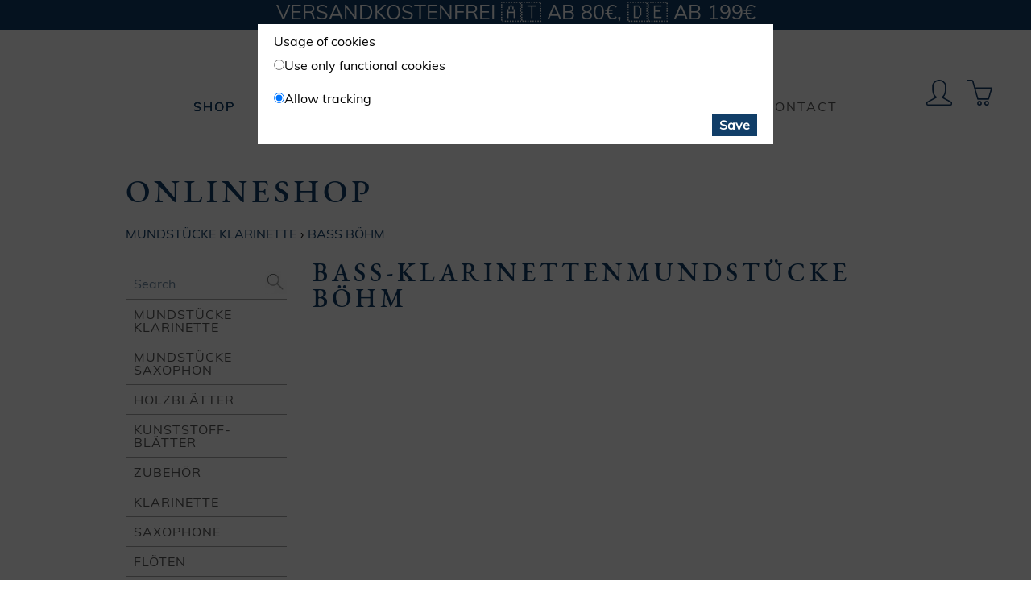

--- FILE ---
content_type: text/html; charset=utf-8
request_url: https://maxton.at/shop/mundstuecke/mundstuecke-klarinette/bass-boehm-mk
body_size: 15355
content:
<!DOCTYPE html><html lang="en"><head><title>Bass Böhm | Mundstücke Klarinette  | MAXTON</title><meta name="description" content="Bass-Klarinettenmundstücke Böhm
Mundstücke für Bass-Klarinette mit Boehm-System  

✓ Selmer, Vandoren, ESM &amp; Pomarico  

✓ Glas, Kunststoff &amp; Kautschuk  

→ Jetzt vor Ort testen!"><meta name="keywords" content="Mundstücke Klarinette,Bass Böhm"><meta name="description" content="Online-Fachhandel für Klarinetten und Saxophone. ✓ Mundstücke made in Vienna ✓ Zubehör ✓ weltweiter Versand  → Jetzt online bestellen!"><meta name="viewport" content="width=device-width"><meta name="google-site-verification" content="BGKUtwLoZB0kBzaxYmsiBnxpotsE2vVsAGf7VG5MSQM"><meta name="theme-color" content="#113E68"><link rel="shortcut icon" type="image/x-icon" href="/favicon.ico?v=2"><link rel="stylesheet" type="text/css" href="/css/index2.css"></head><body class="shop contains-news"><div id="wrapper"><div id="header"><div id="news">Versandkostenfrei 🇦🇹 ab 80€, 🇩🇪 ab 199€<!--| Werde Teil des --><!--a(href="/jobs") MAXTON Teams! -->

</div><div id="logo"><a href="/shop"><img src="/images/logo-text.svg" width="160" alt="big maxton text logo"></a></div><div id="hamburger"><img src="/images/buttons/hamburger.png" alt="hamburger menu"></div><div id="shopButtons"><a href="/mymaxton" title="MyMAXTON"><img src="/images/buttons/user.svg" width="32" alt="user login icon"></a><a href="/shop/cart" title="Cart"><img src="/images/buttons/cart.svg" width="32" alt="cart icon"></a></div><div id="navigation"><ul class="navigation justify"><li class="active"><a href="/shop">SHOP</a></li> <li><a href="/workshop">Workshop</a></li> <li><a href="/service">Services</a></li> <li><a href="/about">About</a></li> <li class="only-sm"><a href="/mymaxton">MyMAXTON</a></li> <li><a href="/contact">contact</a></li> <li class="only-sm"><a href="/press">Press &amp; Downloads</a></li> <li class="only-sm"><a href="/imprint">Impressum</a></li> </ul></div></div><div id="content"><h1>ONLINESHOP</h1><div id="shop"><div id="shop-breadcrumbs-stub">&nbsp;</div><ul id="shop-breadcrumbs"><li><a href="/shop/mundstuecke-klarinette">Mundstücke Klarinette</a></li><li><a href="/shop/mundstuecke-klarinette/bass-boehm-mk">Bass Böhm</a></li></ul><ul class="productGroups" id="shop-nav"><li class="search"><form action="/shop/search" method="get"><input type="text" name="q" placeholder="Search"/><button type="submit"><img src="/images/buttons/search.png" alt="search"/></button></form></li><li><a href="/shop/mundstuecke-klarinette">Mundstücke Klarinette</a><ul class="productGroups"><li><a href="/shop/mundstuecke-klarinette/b-wien-mk">B Wien</a><ul class="productGroups"></ul></li><li><a href="/shop/mundstuecke-klarinette/b-deutsch-mk">B Deutsch</a><ul class="productGroups"></ul></li><li><a href="/shop/mundstuecke-klarinette/b-boehm-mk">B Böhm</a><ul class="productGroups"><li><a href="/shop/mundstuecke-klarinette/b-boehm-mk/maxton-star-edition">MAXTON Star Edition</a><ul class="productGroups"></ul></li><li><a href="/shop/mundstuecke-klarinette/b-boehm-mk/maxton-french">MAXTON CLASSIC</a><ul class="productGroups"></ul></li><li><a href="/shop/mundstuecke-klarinette/b-boehm-mk/vandoren-bbk">Vandoren</a><ul class="productGroups"></ul></li><li><a href="/shop/mundstuecke-klarinette/b-boehm-mk/glasmundstuecke-bbk">Glas­mundstücke</a></li></ul></li><li><a href="/shop/mundstuecke-klarinette/maxton-jazz">MAXTON jazz</a><ul class="productGroups"></ul></li><li><a href="/shop/mundstuecke-klarinette/es-wien-deutsch-mst">Es Wien / Deutsch</a></li><li><a href="/shop/mundstuecke-klarinette/es-boehm-mk">Es Böhm</a></li><li><a href="/shop/mundstuecke-klarinette/alt-boehm-mk">Alt Böhm</a></li><li><a href="/shop/mundstuecke-klarinette/bass-deutsch">Bass Deutsch</a></li><li><a href="/shop/mundstuecke-klarinette/bass-boehm-mk">Bass Böhm</a></li></ul></li><li><a href="/shop/mundstuecke-saxophon">Mundstücke Saxophon</a><ul class="productGroups"><li><a href="/shop/mundstuecke-saxophon/sopran-ms">Sopran</a></li><li><a href="/shop/mundstuecke-saxophon/alt-ms">Alt</a></li><li><a href="/shop/mundstuecke-saxophon/tenor-ms">Tenor</a></li><li><a href="/shop/mundstuecke-saxophon/bariton-ms">Bariton</a></li></ul></li><li><a href="/shop/holzblatt">Holz­blätter</a><ul class="productGroups"><li><a href="/shop/holzblatt/holzblatt-klarinette">Holzblatt Klarinette</a><ul class="productGroups"><li><a href="/shop/holzblatt/holzblatt-klarinette/b-wien-hk">B Wien</a><ul class="productGroups"></ul></li><li><a href="/shop/holzblatt/holzblatt-klarinette/b-deutsch-hk">B Deutsch</a><ul class="productGroups"></ul></li><li><a href="/shop/holzblatt/holzblatt-klarinette/b-boehm-hk">B Böhm</a><ul class="productGroups"></ul></li><li><a href="/shop/holzblatt/holzblatt-klarinette/es-wien-deutsch-hk">Es Wien / Deutsch</a><ul class="productGroups"></ul></li><li><a href="/shop/holzblatt/holzblatt-klarinette/es-boehm-hk">Es Böhm</a><ul class="productGroups"></ul></li><li><a href="/shop/holzblatt/holzblatt-klarinette/g-piccolo-hk">As Piccolo</a><ul class="productGroups"></ul></li><li><a href="/shop/holzblatt/holzblatt-klarinette/alt-hk">Alt</a><ul class="productGroups"></ul></li><li><a href="/shop/holzblatt/holzblatt-klarinette/bassetthorn-hk">Bassett​horn</a><ul class="productGroups"></ul></li><li><a href="/shop/holzblatt/holzblatt-klarinette/bass-deutsch-hk">Bass Deutsch</a><ul class="productGroups"></ul></li><li><a href="/shop/holzblatt/holzblatt-klarinette/bass-boehm-hk">Bass Böhm</a><ul class="productGroups"></ul></li><li><a href="/shop/holzblatt/holzblatt-klarinette/kontrabass-hk">Kontrabass</a><ul class="productGroups"></ul></li></ul></li><li><a href="/shop/holzblatt/holzblatt-saxophon">Holzblatt Saxofon</a><ul class="productGroups"><li><a href="/shop/holzblatt/holzblatt-saxophon/sopranino-hs">Sopranino</a><ul class="productGroups"></ul></li><li><a href="/shop/holzblatt/holzblatt-saxophon/sopran-hs">Sopran</a><ul class="productGroups"></ul></li><li><a href="/shop/holzblatt/holzblatt-saxophon/alt-hs">Alt</a><ul class="productGroups"></ul></li><li><a href="/shop/holzblatt/holzblatt-saxophon/tenor-hs">Tenor</a><ul class="productGroups"></ul></li><li><a href="/shop/holzblatt/holzblatt-saxophon/bariton-hs">Bariton</a><ul class="productGroups"></ul></li><li><a href="/shop/holzblatt/holzblatt-saxophon/bass-hs">Bass</a><ul class="productGroups"></ul></li></ul></li></ul></li><li><a href="/shop/kunststoffblatt">Kunststoff­blätter</a><ul class="productGroups"><li><a href="/shop/kunststoffblatt/kunststoffblatt-klarinette">Kunststoff­blatt Klarinette</a><ul class="productGroups"><li><a href="/shop/kunststoffblatt/kunststoffblatt-klarinette/b-deutsch-wien-kk">B Deutsch / Wien</a><ul class="productGroups"></ul></li><li><a href="/shop/kunststoffblatt/kunststoffblatt-klarinette/b-boehm-kk">B Böhm</a><ul class="productGroups"></ul></li><li><a href="/shop/kunststoffblatt/kunststoffblatt-klarinette/es-kk">Es Böhm</a><ul class="productGroups"></ul></li><li><a href="/shop/kunststoffblatt/kunststoffblatt-klarinette/alt-kk">Alt-Klar</a><ul class="productGroups"></ul></li><li><a href="/shop/kunststoffblatt/kunststoffblatt-klarinette/bass-kk">Bass Böhm</a><ul class="productGroups"></ul></li><li><a href="/shop/kunststoffblatt/kunststoffblatt-klarinette/es-kontrabass-kk">Es Kontrabass</a><ul class="productGroups"></ul></li><li><a href="/shop/kunststoffblatt/kunststoffblatt-klarinette/b-kontrabass-kk">B Kontrabass</a><ul class="productGroups"></ul></li></ul></li><li><a href="/shop/kunststoffblatt/kunststoffblatt-saxophon">Kunststoff­blatt Saxophon</a><ul class="productGroups"><li><a href="/shop/kunststoffblatt/kunststoffblatt-saxophon/sopran-ks">Sopran</a><ul class="productGroups"></ul></li><li><a href="/shop/kunststoffblatt/kunststoffblatt-saxophon/alt-ks">Alt-Sax</a><ul class="productGroups"></ul></li><li><a href="/shop/kunststoffblatt/kunststoffblatt-saxophon/tenor-ks">Tenor</a><ul class="productGroups"></ul></li><li><a href="/shop/kunststoffblatt/kunststoffblatt-saxophon/bariton-ks">Bariton</a><ul class="productGroups"></ul></li><li><a href="/shop/kunststoffblatt/kunststoffblatt-saxophon/bass-ks">Bass</a><ul class="productGroups"></ul></li><li><a href="/shop/kunststoffblatt/kunststoffblatt-saxophon/contrabass-ks">Kontrabass</a><ul class="productGroups"></ul></li></ul></li></ul></li><li><a href="/shop/zubehoer">Zubehör</a><ul class="productGroups"><li><a href="/shop/zubehoer/blattschraube-kapsel">Blatt­schraube &amp; Kapsel</a><ul class="productGroups"><li><a href="/shop/zubehoer/blattschraube-kapsel/b-klarinetten-wien-dt">B-Klarinette Wien/Deutsch</a></li><li><a href="/shop/zubehoer/blattschraube-kapsel/b-klarinetten-boehm">B-Klarinette Böhm</a></li><li><a href="/shop/zubehoer/blattschraube-kapsel/es-d-g-klarinetten">Es/D/G- Klarinetten Wien/Deutsch/Böhm</a></li><li><a href="/shop/zubehoer/blattschraube-kapsel/c-klarinetten-deutsch">C Klarinetten Deutsch</a></li><li><a href="/shop/zubehoer/blattschraube-kapsel/alt-klarinetten-boehm">Alt Klarinette Böhm</a></li><li><a href="/shop/zubehoer/blattschraube-kapsel/bass-klarinetten-wien-deutsch">Bass Klarinetten &amp; Bassetthorn Wien/Deutsch</a></li><li><a href="/shop/zubehoer/blattschraube-kapsel/bass-klarinetten-boehm">Bass &amp; Kontrabass Klarinetten Böhm</a></li><li><a href="/shop/zubehoer/blattschraube-kapsel/sopran-saxophon">Sopran Saxofon</a></li><li><a href="/shop/zubehoer/blattschraube-kapsel/alt-saxophon">Alt Saxofon</a></li><li><a href="/shop/zubehoer/blattschraube-kapsel/tenor-saxophon">Tenor Saxofon</a></li><li><a href="/shop/zubehoer/blattschraube-kapsel/bariton-saxophon">Bariton Saxofon</a></li></ul></li><li><a href="/shop/zubehoer/becher-birnen">Becher &amp; Birnen</a><ul class="productGroups"></ul></li><li><a href="/shop/zubehoer/bissplatten">Bissplatten</a></li><li><a href="/shop/zubehoer/etuis">Blattetuis</a></li><li><a href="/shop/zubehoer/blattbearbeitung">Blatt­bearbeitung</a></li><li><a href="/shop/zubehoer/pflegemittel">Pflegemittel</a></li><li><a href="/shop/zubehoer/daumenschoner">Daumen­schoner &amp; Stacheln</a><ul class="productGroups"></ul></li><li><a href="/shop/zubehoer/tragegurte">Tragegurte</a></li><li><a href="/shop/zubehoer/koffer-taschen">Koffer &amp; Taschen</a><ul class="productGroups"><li><a href="/shop/zubehoer/koffer-taschen/koffer-taschen-klarinette-deutsch">Koffer Klarinette Deutsch</a></li><li><a href="/shop/zubehoer/koffer-taschen/koffer-taschen-boehm">Koffer Klarinette Böhm</a></li><li><a href="/shop/zubehoer/koffer-taschen/universal-koffer-klarinette">Universal Koffer Klarinette </a></li><li><a href="/shop/zubehoer/koffer-taschen/koffer-es---bassklarinetten">Koffer Es- &amp; Bassklarinetten</a></li><li><a href="/shop/zubehoer/koffer-taschen/koffer-sonstige">Taschen &amp; Überzüge</a></li></ul></li><li><a href="/shop/zubehoer/pulte">Pulte</a></li><li><a href="/shop/zubehoer/instrumentenstaender">Instrumenten­ständer</a></li><li><a href="/shop/zubehoer/marschgabeln">Marsch­gabeln</a><ul class="productGroups"></ul></li><li><a href="/shop/zubehoer/sonstiges">Saxophon-Zubehör</a><ul class="productGroups"></ul></li><li><a href="/shop/zubehoer/stimmgeraete-metronome">Stimmgeräte &amp; Metronome</a></li><li><a href="/shop/zubehoer/tune-tools">Tune-Tools &amp; Schrauben­zieher</a></li></ul></li><li><a href="/shop/klarinette">Klarinette</a><ul class="productGroups"><li><a href="/shop/klarinette/kl-deutsch-wien">Deutsches System / Wiener System</a><ul class="productGroups"><li><a href="/shop/klarinette/kl-deutsch-wien/b-deutsch">B Klarinetten</a></li><li><a href="/shop/klarinette/kl-deutsch-wien/a-deutsch">A Klarinetten</a></li><li><a href="/shop/klarinette/kl-deutsch-wien/es">Es Klarinetten</a></li><li><a href="/shop/klarinette/kl-deutsch-wien/c">C Klarinetten</a></li><li><a href="/shop/klarinette/kl-deutsch-wien/bass">Bassklarinetten</a></li></ul></li><li><a href="/shop/klarinette/kl-boehm">Böhm System (French)</a><ul class="productGroups"><li><a href="/shop/klarinette/kl-boehm/b-boehm">B Klarinetten</a></li><li><a href="/shop/klarinette/kl-boehm/a-boehm">A Klarinetten</a></li><li><a href="/shop/klarinette/kl-boehm/eb-boehm">Es Klarinetten</a></li></ul></li></ul></li><li><a href="/shop/saxophone">Saxophone</a><ul class="productGroups"><li><a href="/shop/saxophone/sopran-sax">Sopran​saxophon</a></li><li><a href="/shop/saxophone/alt-sax">Alt​saxophon</a></li><li><a href="/shop/saxophone/tenor-sax">Tenor​saxophon</a></li></ul></li><li><a href="/shop/floeten">Flöten</a><ul class="productGroups"><li><a href="/shop/floeten/blockfloete">Blockflöte</a></li><li><a href="/shop/floeten/querfloete">Querflöte</a></li></ul></li><li><a href="/shop/reparaturen">Dienst­leistungen &amp; Reparaturen</a><ul class="productGroups"><li><a href="/shop/reparaturen/generalservice">Generalservice</a></li><li><a href="/shop/reparaturen/teil-reparaturen-tunings">Teil­reparaturen / Tunings</a></li></ul></li><li><a href="/shop/gutschein">Gutscheine</a></li><li><a href="/shop/lektuere">Lektüre</a></li><li><a href="/shop/proberaum">Proberaum</a></li><li><a href="/shop/sale">Sale</a></li></ul><div class="productGroupSummary"><h1 id="bass-klarinettenmundstücke-böhm">Bass-Klarinetten<wbr>mundstücke Böhm</h1>
</div><ul id="shop-products" class="products"></ul><div class="productGroupText"><p><strong>Mundstücke für Bass-Klarinette mit Boehm-System</strong>  </p>
<p>✓ Selmer, Vandoren, ESM &amp; Pomarico  </p>
<p>✓ Glas, Kunststoff &amp; Kautschuk  </p>
<p>→ Jetzt vor Ort testen!</p>
</div><p class="shop-footer">All prices in Euro inclusive 20% VAT, <a href="/shipping">packing extra</a>.</p></div><div id="cookieModal"><div class="cookieModalContent">Usage of cookies<p class="option"><input type="radio" name="cookieSettings" value="functional" id="cookieFuntional"><label for="cookieFuntional">Use only functional cookies</label></p><p class="option"><input type="radio" name="cookieSettings" value="analytics" checked="checked" id="cookieTracking"><label for="cookieTracking">Allow tracking</label></p><p class="submit"><button type="button">Save</button></p></div></div><script type="text/javascript" src="/js/shop.js"></script><script type="text/javascript" src="/js/cookie-modal.js?v=ac"></script><script type="text/javascript" src="/js/site.js"></script><script type="text/javascript" src="/js/expander.js"></script></div><div id="footer"><ul class="navigation"><li><a href="/mymaxton">MyMAXTON</a></li> <li><a href="/press">Presse <span class="from-inline-xl">&amp; Downloads</span></a></li> <li><a href="/imprint">Impressum</a></li></ul><a href="/" class="logo content-vertical-center"><img src="/images/logo-circle.svg" width="43" alt="logo"></a><div class="footer-right"><a target="_blank" href="https://www.instagram.com/maxtonclarinet/" class="navigation-social content-vertical-center"><img src="/images/buttons/instagram.svg" width="29" alt="instagram logo"></a><a target="_blank" href="https://twitter.com/maxtonclarinet/" class="navigation-social content-vertical-center"><img src="/images/buttons/twitter.svg" width="29" alt="twitter logo"></a><a target="_blank" href="https://facebook.com/maxton.at" class="navigation-social content-vertical-center"><img src="/images/buttons/facebook.svg" width="29" alt="facebook logo"></a></div></div></div></body></html>

--- FILE ---
content_type: text/css; charset=utf-8
request_url: https://maxton.at/css/index2.css
body_size: 43465
content:
/* colors */
#news a {
  color: #FFF;
}
#news a:hover {
  text-shadow: #FFF 0 0 2px;
}
/* fonts */
@font-face {
  font-family: 'garamond';
  src: url('/fonts/eb-garamond-medium.ttf');
}
@font-face {
  font-family: 'muli';
  src: url('/fonts/muli-regular.ttf');
}
/* sizes */
/* responsive */
@-ms-viewport {
  width: device-width;
}
/* reponsive sizes */
.only-sm,
.only-md,
.only-lg,
.only-xl {
  display: none !important;
}
.inline-sm,
.inline-md,
.inline-lg,
.inline-xl {
  display: none;
}
@media only screen and (max-width: 799px) {
  .only-sm {
    display: block !important;
  }
  .inline-sm {
    display: inline;
  }
}
@media only screen and (min-width: 800px) and (max-width: 991px) {
  .only-md {
    display: block;
  }
  .inline-md {
    display: inline;
  }
}
@media only screen and (min-width: 992px) and (max-width: 1199px) {
  .only-lg {
    display: block;
  }
  .inline-lg {
    display: inline;
  }
}
@media only screen and (min-width: 1200px) {
  .only-xl {
    display: block;
  }
  .inline-xl {
    display: inline;
  }
}
.from-sm,
.from-md,
.from-lg,
.from-xl,
.from-inline-sm,
.from-inline-md,
.from-inline-lg,
.from-inline-xl {
  display: none;
}
@media only screen and (min-width: 0) {
  .from-sm {
    display: block;
  }
  .from-inline-sm {
    display: inline;
  }
}
@media only screen and (min-width: 800px) {
  .from-md {
    display: block;
  }
  .from-inline-md {
    display: inline;
  }
}
@media only screen and (min-width: 992px) {
  .from-lg {
    display: block;
  }
  .from-inline-lg {
    display: inline;
  }
}
@media only screen and (min-width: 1200px) {
  .from-xl {
    display: block;
  }
  .from-inline-xl {
    display: inline;
  }
}
@media only screen and (max-width: 799px) {
  .hidden-sm {
    display: none;
  }
}
@media only screen and (min-width: 800px) and (max-width: 991px) {
  .hidden-md {
    display: none;
  }
}
@media only screen and (min-width: 992px) and (max-width: 1199px) {
  .hidden-lg {
    display: none;
  }
}
@media only screen and (min-width: 1200px) {
  .hidden-xl {
    display: none;
  }
}
/* --8<-- automated values - do not edit below this line --8<-- */
/*! normalize.css v8.0.0 | MIT License | github.com/necolas/normalize.css */
/* Document
   ========================================================================== */
/**
 * 1. Correct the line height in all browsers.
 * 2. Prevent adjustments of font size after orientation changes in iOS.
 */
html {
  line-height: 1.15;
  /* 1 */
  -webkit-text-size-adjust: 100%;
  /* 2 */
}
/* Sections
   ========================================================================== */
/**
 * Remove the margin in all browsers.
 */
body {
  margin: 0;
}
/**
 * Correct the font size and margin on `h1` elements within `section` and
 * `article` contexts in Chrome, Firefox, and Safari.
 */
h1 {
  font-size: 2em;
  margin: 0.67em 0;
}
/* Grouping content
   ========================================================================== */
/**
 * 1. Add the correct box sizing in Firefox.
 * 2. Show the overflow in Edge and IE.
 */
hr {
  box-sizing: border-box;
  /* 1 */
  height: 0;
  /* 1 */
  overflow: visible;
  /* 2 */
}
/**
 * 1. Correct the inheritance and scaling of font size in all browsers.
 * 2. Correct the odd `em` font sizing in all browsers.
 */
pre {
  font-family: monospace, monospace;
  /* 1 */
  font-size: 1em;
  /* 2 */
}
/* Text-level semantics
   ========================================================================== */
/**
 * Remove the gray background on active links in IE 10.
 */
a {
  background-color: transparent;
}
/**
 * 1. Remove the bottom border in Chrome 57-
 * 2. Add the correct text decoration in Chrome, Edge, IE, Opera, and Safari.
 */
abbr[title] {
  border-bottom: none;
  /* 1 */
  text-decoration: underline;
  /* 2 */
  text-decoration: underline dotted;
  /* 2 */
}
/**
 * Add the correct font weight in Chrome, Edge, and Safari.
 */
b,
strong {
  font-weight: bolder;
}
/**
 * 1. Correct the inheritance and scaling of font size in all browsers.
 * 2. Correct the odd `em` font sizing in all browsers.
 */
code,
kbd,
samp {
  font-family: monospace, monospace;
  /* 1 */
  font-size: 1em;
  /* 2 */
}
/**
 * Add the correct font size in all browsers.
 */
small {
  font-size: 80%;
}
/**
 * Prevent `sub` and `sup` elements from affecting the line height in
 * all browsers.
 */
sub,
sup {
  font-size: 75%;
  line-height: 0;
  position: relative;
  vertical-align: baseline;
}
sub {
  bottom: -0.25em;
}
sup {
  top: -0.5em;
}
/* Embedded content
   ========================================================================== */
/**
 * Remove the border on images inside links in IE 10.
 */
img {
  border-style: none;
}
/* Forms
   ========================================================================== */
/**
 * 1. Change the font styles in all browsers.
 * 2. Remove the margin in Firefox and Safari.
 */
button,
input,
optgroup,
select,
textarea {
  font-family: inherit;
  /* 1 */
  font-size: 100%;
  /* 1 */
  line-height: 1.15;
  /* 1 */
  margin: 0;
  /* 2 */
}
/**
 * Show the overflow in IE.
 * 1. Show the overflow in Edge.
 */
button,
input {
  /* 1 */
  overflow: visible;
}
/**
 * Remove the inheritance of text transform in Edge, Firefox, and IE.
 * 1. Remove the inheritance of text transform in Firefox.
 */
button,
select {
  /* 1 */
  text-transform: none;
}
/**
 * Correct the inability to style clickable types in iOS and Safari.
 */
button,
[type="button"],
[type="reset"],
[type="submit"] {
  -webkit-appearance: button;
}
/**
 * Remove the inner border and padding in Firefox.
 */
button::-moz-focus-inner,
[type="button"]::-moz-focus-inner,
[type="reset"]::-moz-focus-inner,
[type="submit"]::-moz-focus-inner {
  border-style: none;
  padding: 0;
}
/**
 * Restore the focus styles unset by the previous rule.
 */
button:-moz-focusring,
[type="button"]:-moz-focusring,
[type="reset"]:-moz-focusring,
[type="submit"]:-moz-focusring {
  outline: 1px dotted ButtonText;
}
/**
 * Correct the padding in Firefox.
 */
fieldset {
  padding: 0.35em 0.75em 0.625em;
}
/**
 * 1. Correct the text wrapping in Edge and IE.
 * 2. Correct the color inheritance from `fieldset` elements in IE.
 * 3. Remove the padding so developers are not caught out when they zero out
 *    `fieldset` elements in all browsers.
 */
legend {
  box-sizing: border-box;
  /* 1 */
  color: inherit;
  /* 2 */
  display: table;
  /* 1 */
  max-width: 100%;
  /* 1 */
  padding: 0;
  /* 3 */
  white-space: normal;
  /* 1 */
}
/**
 * Add the correct vertical alignment in Chrome, Firefox, and Opera.
 */
progress {
  vertical-align: baseline;
}
/**
 * Remove the default vertical scrollbar in IE 10+.
 */
textarea {
  overflow: auto;
}
/**
 * 1. Add the correct box sizing in IE 10.
 * 2. Remove the padding in IE 10.
 */
[type="checkbox"],
[type="radio"] {
  box-sizing: border-box;
  /* 1 */
  padding: 0;
  /* 2 */
}
/**
 * Correct the cursor style of increment and decrement buttons in Chrome.
 */
[type="number"]::-webkit-inner-spin-button,
[type="number"]::-webkit-outer-spin-button {
  height: auto;
}
/**
 * 1. Correct the odd appearance in Chrome and Safari.
 * 2. Correct the outline style in Safari.
 */
[type="search"] {
  -webkit-appearance: textfield;
  /* 1 */
  outline-offset: -2px;
  /* 2 */
}
/**
 * Remove the inner padding in Chrome and Safari on macOS.
 */
[type="search"]::-webkit-search-decoration {
  -webkit-appearance: none;
}
/**
 * 1. Correct the inability to style clickable types in iOS and Safari.
 * 2. Change font properties to `inherit` in Safari.
 */
::-webkit-file-upload-button {
  -webkit-appearance: button;
  /* 1 */
  font: inherit;
  /* 2 */
}
/* Interactive
   ========================================================================== */
/*
 * Add the correct display in Edge, IE 10+, and Firefox.
 */
details {
  display: block;
}
/*
 * Add the correct display in all browsers.
 */
summary {
  display: list-item;
}
/* Misc
   ========================================================================== */
/**
 * Add the correct display in IE 10+.
 */
template {
  display: none;
}
/**
 * Add the correct display in IE 10.
 */
[hidden] {
  display: none;
}
/* mixins */
.clearfix::after {
  content: "";
  clear: both;
  display: block;
}
*,
*:before,
*:after {
  box-sizing: border-box;
}
a {
  color: #113E68;
}
a:hover {
  color: #185894;
  text-shadow: 0 0 0.45px #113E68, 0 0 0.45px #113E68;
}
body.home a:hover {
  text-shadow: none;
}
html {
  scroll-behavior: smooth;
}
body {
  font-family: 'muli', "Helvetica Neue", "Helvetica", Arial, sans-serif;
  font-size: 16px;
  line-height: 1.4286;
  /*background: @background @marble-bg0;*/
  background: #FFF;
  background-position: center top;
}
body.night {
  filter: invert(100%);
  background: black;
}
/* main grid */
#wrapper {
  display: grid;
  min-height: 100vh;
  grid-template-columns: 1fr;
  grid-template-rows: 200px 1fr 60px;
  grid-template-areas: "header" "content" "footer";
  width: device-width;
}
@media only screen and (max-width: 799px) {
  #wrapper {
    grid-template-rows: 80px 1fr 60px;
  }
}
@media only screen and (max-width: 799px) {
  body.contains-news #wrapper {
    width: device-width;
    grid-template-rows: 109px 1fr 60px;
  }
}
/* common sm navigation(homeFooter and main) */
#header {
  grid-area: header;
}
#header ul.navigation {
  width: device-width;
  margin: 0 auto 0 100px;
}
@media only screen and (min-width: 1200px) {
  #header ul.navigation {
    /* allow weird font scalings on big desktops */
    margin: 0 auto;
  }
}
@media only screen and (max-width: 799px) {
  #header {
    /* hide subnavigation */
  }
  #header #logo {
    width: device-width;
  }
  #header #shopButtons {
    margin-top: 50px;
    margin-right: 50px;
    width: device-width;
  }
  #header ul.navigation {
    display: none;
    position: relative;
    z-index: 10;
    width: device-width;
    margin: 0;
  }
  #header ul.navigation li {
    display: block;
  }
  #header ul.navigation li a {
    text-align: left;
    padding: 5px 15px;
    display: block;
    color: #FFF;
    background-color: #113E68;
    font-size: 24px;
  }
  #header ul.navigation:nth-child(2) {
    display: none;
  }
}
@media only screen and (max-width: 799px) {
  body.contains-news #header #logo {
    margin-bottom: -70px;
    border-top: none;
    width: device-width;
  }
}
#hamburger {
  display: none;
}
@media only screen and (max-width: 799px) {
  #hamburger {
    display: block;
    float: left;
    padding: 10px;
  }
}
#content {
  grid-area: content;
  overflow: auto;
  margin: 0 auto 30px auto;
}
@media only screen and (min-width: 800px) {
  #content {
    width: 768px;
  }
}
@media only screen and (max-width: 799px) {
  #content {
    padding: 0 20px;
  }
}
@media only screen and (min-width: 800px) {
  body.shop #content {
    width: 768px;
  }
}
@media only screen and (min-width: 1000px) {
  body.shop #content {
    width: 968px;
  }
}
@media only screen and (min-width: 1396px) {
  body.shop #content {
    width: 1364px;
  }
}
@media only screen and (min-width: 1792px) {
  body.shop #content {
    width: 1760px;
  }
}
@media only screen and (min-width: 2188px) {
  body.shop #content {
    width: 2156px;
  }
}
#footer {
  grid-area: footer;
  border-bottom: 8px solid #113E68;
  display: grid;
  grid-template-columns: 1fr 1fr 1fr;
  grid-template-rows: 1fr;
  grid-template-areas: "left logo right";
}
/* news */
#news {
  color: #FFF;
  background-color: #113E68;
  height: 29px;
  line-height: 29px;
  text-align: center;
  text-transform: uppercase;
  font-size: 25px;
  display: none;
}
@media only screen and (max-width: 799px) {
  #news {
    font-size: 15px;
    white-space: nowrap;
    overflow: hidden;
  }
}
body.contains-news #news {
  display: block;
}
/* home grid */
#homeWrapper {
  display: grid;
  min-height: 100vh;
  grid-template-columns: 1fr;
  grid-template-rows: auto 1fr auto;
  grid-template-areas: "header" "content" "footer";
}
@media only screen and (max-width: 799px) {
  #homeWrapper {
    grid-template-rows: 80px 1fr auto;
  }
}
#homeHeader {
  grid-area: header;
}
#homeHeader #shopButtons {
  margin-top: 15px;
  margin-right: 10px;
}
#homeLogo img {
  display: block;
  margin: 62px auto 32px auto;
}
#homeSearch form {
  display: flex;
  flex-wrap: nowrap;
}
#homeSearch form input,
#homeSearch form button {
  margin: 0;
}
#homeSearch form input {
  padding: 8px 16px;
}
#homeSearch form button {
  width: 60px;
  background: #113E68;
}
#homeContent {
  grid-area: content;
  overflow: auto;
  margin: 0 auto 16px auto;
}
@media only screen and (min-width: 800px) {
  #homeContent {
    width: 768px;
  }
}
#homeContent h1 {
  color: #113E68;
  text-align: center;
  text-transform: uppercase;
}
#homeContent .grid3 {
  display: grid;
  grid-template-columns: 1fr 1fr 1fr;
  grid-template-rows: 1fr;
  grid-column-gap: 10px;
}
#homeContent .grid3 .gbox {
  display: flex;
  border: 1px solid #113E68;
  height: 350px;
  background-repeat: no-repeat;
  background-position: center;
  background-size: cover;
  align-items: flex-end;
  justify-content: center;
}
#homeContent .grid3 .gbox.mouthpieces {
  background-image: url(/images/home/mouthpieces.png);
}
#homeContent .grid3 .gbox.reeds {
  background-image: url(/images/home/reeds.png);
}
#homeContent .grid3 .gbox.video {
  background-image: url(/images/home/video.png);
  background-position: left center;
}
#homeContent .grid3 .gbox.video span {
  color: #FFF !important;
}
#homeContent .grid3 .gbox span {
  font-size: 20px;
  text-transform: uppercase;
}
#homeContent .grid3 a.gbox {
  text-decoration: none;
}
#homeContent .grid3 a.gbox:hover {
  background-color: #113E68;
}
#homeContent .grid3 a.gbox:hover span {
  color: #FFF;
}
@media only screen and (max-width: 799px) {
  #homeContent .grid3 {
    display: block;
    margin: 0 10px;
  }
  #homeContent .grid3 .gbox {
    background-size: contain;
    margin-bottom: 10px;
  }
}
#homeFooter {
  grid-area: footer;
  border-bottom: none;
  margin: 16px 0;
  display: block;
}
#homeFooter .footer-right {
  float: right;
  padding-right: 10px;
  position: relative;
  top: 31px;
  line-height: auto;
}
#homeFooter .footer-right .navigation-social {
  height: auto;
}
#homeFooter #navigation {
  margin: 0 auto;
}
#homeFooter #navigation ul {
  margin-left: auto;
  margin-right: auto;
}
#homeFooter #navigation ul:nth-child(1) {
  width: 520px;
}
#homeFooter #navigation ul:nth-child(2) {
  width: 480px;
}
#homeFooter #navigation ul:nth-child(2) li {
  margin-right: 0;
}
@media only screen and (max-width: 799px) {
  #homeFooter #navigation {
    font-size: 0;
    position: absolute;
    top: 70px;
    left: 0;
  }
  #homeFooter #navigation ul {
    width: 100% !important;
    width: device-width;
    margin: 0;
  }
  #homeFooter #navigation ul li {
    display: block;
  }
  #homeFooter #navigation ul li a {
    text-align: left;
    padding: 5px 15px;
    display: block;
    color: #FFF;
    background-color: #113E68;
    font-size: 24px;
  }
  #homeFooter #navigation ul:nth-child(2) {
    margin-top: -4px;
  }
}
/* footer */
.navigation-social {
  float: right;
  width: 40px;
  height: 52px;
}
#footer {
  line-height: 52px;
  vertical-align: middle;
}
#footer .navigation {
  grid-area: left;
  padding: 0 34.66666667px;
}
#footer .navigation li {
  margin-right: 16px;
}
@media only screen and (max-width: 799px) {
  #footer .navigation li {
    display: none;
  }
}
#footer img {
  grid-area: logo;
}
#footer .footer-right {
  padding-right: 5px;
  grid-area: right;
}
/* base layout */
h1,
h2,
h3,
h4 {
  font-family: 'garamond', serif;
  font-weight: normal;
  margin-top: 17px;
  margin-bottom: 22px;
}
h2,
h3,
h4 {
  color: #113E68;
  text-transform: uppercase;
  margin-bottom: 8px;
}
h2 .normalcase,
h3 .normalcase,
h4 .normalcase {
  text-transform: none;
}
h1 {
  color: #113E68;
  font-size: 40px;
  line-height: 1;
  letter-spacing: 5px;
}
@media only screen and (max-width: 799px) {
  h1 {
    padding: 5px 0;
    margin: 10px 0;
    border: 2px solid #113E68;
    border-left: none;
    border-right: none;
  }
}
h2 {
  font-size: 25px;
  line-height: 1;
  letter-spacing: 5px;
}
@media only screen and (max-width: 799px) {
  h2 {
    padding: 5px 0;
    margin: 10px 0;
    border: 2px solid #113E68;
    border-left: none;
    border-right: none;
  }
}
h2 ~ h2 {
  margin-top: -10px;
}
h3 {
  font-size: 25px;
  letter-spacing: 2px;
  line-height: 1.2;
}
p {
  margin: 8px 0;
}
/* hover bold without shift https://stackoverflow.com/questions/556153/inline-elements-shifting-when-made-bold-on-hover */
ul.navigation {
  font-family: 'muli', "Helvetica Neue", "Helvetica", Arial, sans-serif;
  font-size: 16px;
  letter-spacing: 2px;
  margin: 0;
  overflow: hidden;
  list-style: none;
  padding-left: 0;
  width: 100%;
}
ul.navigation.justify {
  padding-top: 2px;
  text-align: justify;
}
@media only screen and (max-width: 799px) {
  ul.navigation.justify {
    padding-top: 0;
  }
}
ul.navigation.justify:before {
  content: '';
  display: block;
  width: 100%;
  margin-bottom: -1.2em;
}
ul.navigation.justify:after {
  content: '';
  display: inline-block;
  width: 100%;
}
ul.navigation.justify li {
  position: relative;
  top: 1.2em;
}
ul.navigation li {
  display: inline-block;
}
ul.navigation li a {
  color: #555;
  text-transform: uppercase;
  text-decoration: none;
}
ul.navigation li a:hover {
  color: #185894;
}
ul.navigation li.active a {
  color: #113E68;
  text-shadow: 0 0 0.45px #113E68, 0 0 0.45px #113E68;
}
ul.navigation li.active a:hover {
  color: #185894;
}
body.shop #header ul.navigation:nth-child(2) {
  text-align: center;
}
body.shop #header ul.navigation:nth-child(2) li {
  margin-right: 0;
  margin-left: 20px;
}
#shopButtons {
  float: right;
  margin-right: 40px;
}
#shopButtons a {
  display: inline-block;
  width: 40px;
  height: 40px;
  margin-left: 10px;
}
#shopButtons a span {
  color: #113E68;
  display: inline-block;
  position: relative;
  left: 15px;
  top: -30px;
  width: 40px;
  height: 40px;
  margin-right: -40px;
  text-align: left;
}
/* header */
#logo {
  height: 70px;
  line-height: 70px;
  vertical-align: sub;
  text-align: center;
  border-top: 8px solid #113E68;
}
.debug::before {
  position: fixed;
  top: 65px;
  left: 5px;
  height: 17px;
  line-height: 17px;
  font-size: 13px;
  padding: 0 5px;
  color: #FFF;
  background-color: #8cbeec;
  border-radius: 10px;
}
@media only screen and (max-width: 799px) {
  .debug::before {
    content: "sm";
  }
}
@media only screen and (min-width: 800px) and (max-width: 991px) {
  .debug::before {
    content: "md";
  }
}
@media only screen and (min-width: 992px) and (max-width: 1199px) {
  .debug::before {
    content: "lg";
  }
}
@media only screen and (min-width: 1200px) {
  .debug::before {
    content: "xl";
  }
}
#navigation {
  width: 800px;
  margin: 20px auto 70px auto;
}
#navigation ul:nth-child(2) li {
  margin-right: 20px;
}
#navigation ul {
  margin: 0;
}
#navigation ul:nth-child(2) {
  margin-top: 5px;
}
@media only screen and (max-width: 799px) {
  #navigation {
    width: 100%;
    margin: 0;
  }
}
/* behavior */
.content-vertical-center {
  display: flex;
  align-items: center;
  justify-content: center;
}
p.pre {
  white-space: pre-line;
}
img.responsive {
  width: 100%;
}
/* content */
ul {
  list-style-image: url('/images/bullet.png');
  list-style-position: inside;
  padding-left: 0;
}
ul ul {
  padding-left: 20px;
}
ol {
  list-style-position: inside;
  padding-left: 0;
}
ol ol {
  padding-left: 20px;
}
/* boxes */
.box {
  margin-bottom: 120px;
}
@media only screen and (min-width: 800px) {
  .box {
    display: grid;
    grid-template-columns: 300px 1fr;
    grid-template-rows: 1fr;
    grid-template-areas: "side main";
  }
  .box:nth-child(even) {
    grid-template-columns: 1fr 300px;
    grid-template-areas: "main side";
  }
}
.box .box-side {
  grid-area: side;
}
.box .box-side .image {
  margin: 10px 0 20px 0;
  text-align: center;
}
.box .box-side .buttons {
  text-align: center;
}
.box .box-side .buttons a {
  display: inline-block;
  margin-right: 10px 20px 10px 20px;
}
.box .box-side .buttons a:last-child {
  margin-right: 0;
}
.box .box-main {
  overflow: auto;
  grid-area: main;
  padding: 10px 20px 10px 20px;
}
.box .box-main *:first-child {
  margin-top: 0;
}
.box .box-main *:last-child {
  margin-bottom: 0;
}
.box:nth-child(odd) .box-main {
  border-left: 2px solid #113E68;
  padding-left: 80px;
}
.box:nth-child(even) .box-main {
  border-right: 2px solid #113E68;
  padding-right: 80px;
  text-align: right;
}
.box:last-child {
  margin-bottom: 0;
}
@media only screen and (max-width: 799px) {
  .box:nth-child(odd) .box-main,
  .box:nth-child(even) .box-main {
    border: none;
    padding: 0;
    text-align: left;
  }
}
.box.employee h2 {
  margin-bottom: 0;
}
.box.employee h2 span {
  text-transform: uppercase;
  display: block;
}
.box.employee h3 {
  line-height: 1;
}
/* shop */
#shop {
  display: grid;
  grid-template-columns: 200px 1fr;
  grid-template-rows: auto auto 1fr auto;
  grid-template-areas: "breadcrumbs breadcrumbs" "nav summary" "nav products" "nav description" "footer footer";
  grid-gap: 16px;
}
#shop > ul {
  margin: 0;
  padding-left: 0;
  list-style: none;
}
#shop .productGroupSummary,
#shop .productGroupText {
  grid-area: description;
  padding-left: 16px;
}
#shop .productGroupSummary *,
#shop .productGroupText * {
  margin: 8px 0;
}
#shop .productGroupSummary ul li,
#shop .productGroupText ul li {
  margin: 0;
}
#shop .productGroupSummary *:first-child,
#shop .productGroupText *:first-child {
  margin-top: 5px;
}
#shop .productGroupSummary *:last-child,
#shop .productGroupText *:last-child {
  margin-bottom: 5px;
}
#shop .productGroupSummary {
  grid-area: summary;
}
#shop .productGroupSummary h1 {
  color: #113E68;
  text-transform: uppercase;
  font-size: 200%;
}
@media only screen and (max-width: 799px) {
  #shop {
    grid-template-areas: "breadcrumbs breadcrumbs" "summary summary" "products products" "description description" "footer footer";
  }
}
.shop-footer {
  text-align: center;
  grid-area: footer;
}
.payment-logo {
  width: 70px;
  height: auto;
  display: inline-block;
  margin: 10px;
  box-shadow: 0 0 1px #113E68;
}
#shop-nav {
  grid-area: nav;
  /* sub sub nav: extra spacing  */
  /* 1st level */
}
#shop-nav li.search form {
  display: grid;
  grid-template-columns: 1fr 28px;
  grid-gap: 0;
}
#shop-nav li.search form input {
  background: #FFF;
  border: none;
  padding: 10px;
}
#shop-nav li.search form button {
  background: #FFF;
  padding: 0;
  border: none;
}
#shop-nav,
#shop-nav ul {
  list-style: none;
}
#shop-nav ul {
  display: none;
  padding-left: 0;
}
#shop-nav > li > a {
  text-transform: uppercase;
  letter-spacing: 1px;
}
#shop-nav li a {
  display: block;
  color: #555;
  text-decoration: none;
  font-size: 16px;
  line-height: 16px;
  padding: 10px;
}
#shop-nav li a:hover {
  color: #113E68;
}
#shop-nav li a.edit {
  color: red;
  float: right;
  background-color: #FFF;
  position: relative;
  z-index: 10;
  padding: 0;
  height: 20px;
  margin-bottom: -20px;
  display: block;
}
#shop-nav ul ul li a {
  font-size: 12.8px;
}
#shop-nav ul ul li:last-child {
  margin-bottom: 8px;
}
#shop-nav > li {
  border-top: 1px solid #AAA;
}
#shop-nav > li:first-child {
  border-top: none;
}
#shop-nav .expander {
  float: right;
  border: none;
  width: 34px;
  height: 34px;
  cursor: pointer;
  outline: none;
  background-repeat: no-repeat;
  background-position: center;
  background-color: transparent;
  background-image: url("/images/buttons/expand-grey.svg");
  background-size: 26px 26px;
}
#shop-nav .expander:hover {
  background-image: url("/images/buttons/expand.svg");
}
#shop-nav .expander ~ a::after {
  content: "";
  clear: both;
  display: block;
}
#shop-nav li.active > a {
  color: #FFF;
  background-color: #113E68;
}
#shop-nav li.active > a svg .st0 {
  fill: #F0F;
}
#shop-nav li.active li.active > a {
  color: #113E68;
  text-shadow: 0 0 0.45px #113E68, 0 0 0.45px #113E68;
  background-color: transparent;
}
#shop-nav li.active li.active > a:hover {
  color: #185894;
}
#shop-nav li.expanded ul .expander {
  position: relative;
  top: -5px;
  margin-bottom: -5px;
}
#shop-nav li.expanded > .expander {
  background-image: url("/images/buttons/collapse-grey.svg");
}
#shop-nav li.expanded > .expander:hover {
  background-image: url("/images/buttons/collapse.svg");
}
#shop-nav li.expanded > ul {
  display: block;
}
#shop-nav li.expanded > ul li {
  padding: 0;
}
#shop-nav li.expanded > ul li a {
  padding: 5px 10px;
}
@media only screen and (max-width: 799px) {
  #shop-nav {
    display: none;
  }
}
#shop-products {
  grid-area: products;
  display: grid;
  grid-template-columns: minmax(0, 1fr) minmax(0, 1fr);
  grid-template-rows: minmax(auto, auto);
  grid-gap: 16px;
  /* sm: 2-3 columns */
  padding: 2px 0;
  /* allow box shadow*/
}
@media only screen and (min-width: 1000px) {
  #shop-products {
    grid-template-columns: minmax(0, 1fr) minmax(0, 1fr) minmax(0, 1fr);
  }
}
@media only screen and (min-width: 1396px) {
  #shop-products {
    grid-template-columns: minmax(0, 1fr) minmax(0, 1fr) minmax(0, 1fr) minmax(0, 1fr);
  }
}
@media only screen and (min-width: 1792px) {
  #shop-products {
    grid-template-columns: minmax(0, 1fr) minmax(0, 1fr) minmax(0, 1fr) minmax(0, 1fr) minmax(0, 1fr);
  }
}
@media only screen and (min-width: 2188px) {
  #shop-products {
    grid-template-columns: minmax(0, 1fr) minmax(0, 1fr) minmax(0, 1fr) minmax(0, 1fr) minmax(0, 1fr) minmax(0, 1fr);
  }
}
@media only screen and (max-width: 799px) {
  #shop-products {
    grid-template-columns: minmax(0, 1fr) minmax(0, 1fr);
  }
  #shop-products li img {
    /* new width: 144px */
    width: 144px;
  }
}
@media only screen and (min-width: 620px) and (max-width: 799px) {
  #shop-products {
    grid-template-columns: minmax(0, 1fr) minmax(0, 1fr) minmax(0, 1fr);
  }
}
#shop-products > li {
  min-height: 200px;
  text-align: center;
  border: 1px solid rgba(17, 62, 104, 0.25);
  display: flex;
  justify-content: center;
  flex-direction: column;
}
#shop-products > li.hero {
  grid-row-start: span 2;
  background: #AFF;
  min-height: 400px;
}
#shop-products > li.wide {
  grid-column-start: span 2;
}
#shop-products > li a {
  text-decoration: none;
}
#shop-products > li a h3 {
  margin-top: 8px;
  word-wrap: break-word;
}
@media only screen and (max-width: 799px) {
  #shop-products > li a h3 {
    font-size: 20px;
  }
}
@media only screen and (max-width: 799px) {
  #shop-products > li a p {
    word-wrap: break-word;
  }
}
#shop-products > li a:hover {
  text-shadow: none;
}
#shop-products > li a .price {
  font-size: 20px;
  margin-top: 10px;
}
#shop-products > li a .description {
  margin-top: -5px;
  color: #555 !important;
}
#shop-products > li:hover {
  border-color: #185894;
}
#shop-breadcrumbs-stub {
  display: none;
}
@media only screen and (max-width: 799px) {
  #shop-breadcrumbs-stub {
    grid-area: breadcrumbs;
    display: block;
  }
}
#shop-breadcrumbs {
  grid-area: breadcrumbs;
  text-align: left;
}
#shop-breadcrumbs li {
  display: inline-block;
}
#shop-breadcrumbs li::before {
  padding: 0 5px;
  content: "›";
}
#shop-breadcrumbs li:first-child::before {
  display: none;
}
#shop-breadcrumbs li a {
  text-decoration: none;
  text-transform: uppercase;
}
#shop-breadcrumbs.fixed {
  position: fixed;
  top: 0px;
  height: 35px;
  background-image: linear-gradient(white, white, transparent);
}
@media only screen and (max-width: 799px) {
  #shop-breadcrumbs {
    position: absolute;
    right: 20px;
    overflow-x: hidden;
    white-space: nowrap;
  }
}
.button-primary {
  color: #FFF;
  background-color: #113E68;
  border: 1px solid #113E68;
  cursor: pointer;
}
.button-primary:hover {
  color: #113E68;
  background-color: white;
}
#shop-products li.stocked-high,
#shop-products li.stocked-medium {
  background-image: url(/images/buttons/truck-high.svg);
  background-size: 27px 18px;
  background-repeat: no-repeat;
  background-position: left 4px bottom 5px;
}
#shop-products li.stocked-medium {
  background-image: url(/images/buttons/truck-medium.svg);
}
#shop-products li.discount .price {
  color: red;
}
#shop-products li.discount s {
  position: relative;
  top: 0.4em;
  font-size: 80%;
  background: linear-gradient(to left top, transparent 47.75%, currentColor 49.5%, currentColor 50.5%, transparent 52.25%);
  text-decoration: none;
  color: #113E68;
}
#shop-products li.discount s::before {
  color: red;
  content: "Aktion";
  text-transform: none;
  position: relative;
  margin-left: -2.5em;
  width: 2em;
  left: 3em;
  top: -1em;
}
#shop-products li.productGroup {
  background-image: none;
}
#shop-product {
  grid-area: products;
}
#shop-product table td {
  padding-right: 20px;
}
#shop-product a.edit {
  display: block;
  float: right;
}
#shop-product form {
  float: right;
  padding-top: 7px;
}
#shop-product div.stocked {
  line-height: 26px;
  height: 26px;
  padding-left: 37px;
  background-repeat: no-repeat;
  background-position: left center;
}
#shop-product div.stocked.stocked-high {
  color: #3C3;
  background-image: url(/images/buttons/truck-high.svg);
}
#shop-product div.stocked.stocked-medium {
  color: #f0ad4e;
  background-image: url(/images/buttons/truck-medium.svg);
}
#shop-product button {
  background-image: url("/images/buttons/cart-white.svg");
  background-position: 5px 5px;
  background-size: 30px 30px;
  background-repeat: no-repeat;
  height: 40px;
  text-align: right;
  min-width: 8em;
  padding-left: 40px;
  color: #FFF;
  background-color: #113E68;
  border: 1px solid #113E68;
  cursor: pointer;
}
#shop-product button:hover {
  color: #113E68;
  background-color: white;
}
#shop-product button:hover {
  background-image: url("/images/buttons/cart-empty.svg");
}
#shop-product button:hover s {
  color: #113E68 !important;
}
#shop-product.discount button {
  color: red;
}
#shop-product.discount button s {
  position: relative;
  top: 0.4em;
  font-size: 80%;
  background: linear-gradient(to left top, transparent 47.75%, currentColor 49.5%, currentColor 50.5%, transparent 52.25%);
  text-decoration: none;
  color: #FFF;
}
#shop-product.discount button s::before {
  color: red;
  content: "Aktion";
  text-transform: none;
  position: relative;
  margin-left: -2.5em;
  width: 2em;
  left: 3em;
  top: -1em;
}
#shop-product .name {
  color: #113E68;
}
#shop-product .number {
  float: right;
}
#shop-product .description {
  color: #555;
  font-family: sans-serif;
  letter-spacing: unset;
  text-transform: none;
}
#shop-product img.main {
  border: 1px solid rgba(17, 62, 104, 0.3);
}
@media only screen and (max-width: 510px) {
  #shop-product img.main {
    width: calc(100% - 30px*2);
  }
}
#shop-product ul.variants li {
  display: inline-block;
  margin: 5px;
}
#shop-product ul.variants li a {
  text-decoration: none;
  border: 1px solid rgba(17, 62, 104, 0.9);
  padding: 1px 5px;
}
#shop-product ul.variants li.active a {
  color: #FFF;
  background-color: rgba(17, 62, 104, 0.9);
}
#shop-product .images::after {
  content: "";
  clear: both;
  display: block;
}
#shop-product .images ul.thumbnails {
  float: left;
  margin: 0 20px 0 0;
  padding-left: 0;
  list-style: none;
}
#shop-product .images ul.thumbnails li {
  margin-bottom: 10px;
}
#shop-product .images ul.thumbnails li a {
  display: block;
  border: 1px solid rgba(17, 62, 104, 0.3);
}
#cartItems {
  list-style: none;
  padding-left: 0;
}
#cartItems li {
  border-bottom: 4px solid #113E68;
  padding: 16px 0;
  display: grid;
  grid-template-columns: 260px 1fr 200px;
  grid-template-rows: 1fr;
  grid-template-areas: "left center right";
}
@media only screen and (max-width: 799px) {
  #cartItems li {
    grid-template-rows: 128px auto auto;
    grid-template-columns: 1fr;
    grid-template-areas: "left" "center" "right";
  }
  #cartItems li .check-left img {
    height: 100%;
  }
}
#cartItems li .check-left {
  grid-area: left;
}
#cartItems li .check-center {
  grid-area: center;
}
#cartItems li .check-center h2 {
  margin-top: 0;
}
#cartItems li .check-right {
  grid-area: right;
}
#cartItems li .check-right .amount {
  font-size: 24px;
  color: #113E68;
  float: left;
  text-align: center;
}
#cartItems li .check-right .price {
  font-size: 24px;
  color: #113E68;
  text-align: right;
}
#cartItems li.shipping button {
  font-size: 16px;
  text-transform: none;
  margin: 0;
}
#cartItems li img.main {
  border: 1px solid rgba(17, 62, 104, 0.3);
}
#cartItems .buttons form {
  display: inline-block;
}
#cartItems .buttons form:nth-child(1) {
  margin-right: 8px;
}
#cartItems .buttons form button {
  width: 32px;
  padding: 2px 0;
}
#checkThanks h2 {
  margin-bottom: 32px;
}
#checkThanks p {
  font-size: 16px;
}
.big-button {
  padding: 8px 16px;
  color: #113E68;
  background-color: #FFF;
  border: 1px solid #D7D7D7;
  border-bottom: 2px solid #113E68;
  text-transform: uppercase;
  font-weight: bold;
  text-decoration: none;
  color: #FFF;
  background-color: #113E68;
  border: 1px solid #113E68;
  cursor: pointer;
}
.big-button:hover {
  color: #113E68;
  background-color: white;
}
#cartButtons {
  text-align: center;
  margin: 32px 0 32px 0;
}
#cartButtons a {
  padding: 8px 16px;
  color: #113E68;
  background-color: #FFF;
  border: 1px solid #D7D7D7;
  border-bottom: 2px solid #113E68;
  text-transform: uppercase;
  font-weight: bold;
  text-decoration: none;
  color: #FFF;
  background-color: #113E68;
  border: 1px solid #113E68;
  cursor: pointer;
}
#cartButtons a:hover {
  color: #113E68;
  background-color: white;
}
#cartButtons a:first-child {
  display: inline-block;
  margin-right: 16px;
}
#cartTotal {
  text-align: right;
}
#cartTotal .price {
  display: inline-block;
  width: 6em;
}
#cartTotal .total {
  color: #113E68;
  font-size: 24px;
}
#checkAddresses {
  margin: 32px 0;
  display: grid;
  grid-template-columns: 1fr 1fr;
  grid-template-rows: 1fr;
  grid-template-areas: "invoice shipping";
  grid-gap: 32px;
}
@media only screen and (max-width: 799px) {
  #checkAddresses {
    display: block;
  }
}
#checkAddresses h3 {
  margin-top: 0;
}
#checkAddresses a {
  display: block;
  float: right;
  text-decoration: none;
  padding: 4px 8px;
  color: #FFF;
  background-color: #113E68;
  border: 1px solid #113E68;
  cursor: pointer;
}
#checkAddresses a:hover {
  color: #113E68;
  background-color: white;
}
#checkAddresses #invoiceAddress {
  grid-area: "invoice";
}
#checkAddresses #shippingAddress {
  grid-area: "shipping";
}
#remark textarea {
  max-width: 400px;
}
#payments.marked,
#legals.marked {
  border: 3px solid #FF8833;
  padding: 16px 32px;
}
#payments.marked .hint,
#legals.marked .hint {
  color: #FF8833;
  font-weight: bold;
}
#payments ul,
#legals ul {
  list-style: none;
}
#payments input[type="radio"],
#legals input[type="radio"],
#payments input[type="checkbox"],
#legals input[type="checkbox"] {
  width: 32px;
  display: inline-block;
  margin-top: 0;
}
#payments img,
#legals img {
  display: none;
}
#payments li {
  display: flex;
  justify-content: start;
  align-items: center;
}
#payments img {
  vertical-align: middle;
  display: inline-block;
}
#payments .info {
  display: inline-block;
  margin-left: 10px;
}
#buy {
  margin: 32px 0;
}
#buy[disabled] {
  cursor: not-allowed;
  color: #777;
  background-color: #CCC;
  border-color: #777;
}
#buy[disabled]:hover {
  color: #777;
  background-color: #CCC;
  border-color: #777;
}
/* contact */
.bottom-spacer {
  margin-bottom: 32px;
}
a.map,
a.map img {
  display: block;
  width: 100%;
  margin-bottom: 32px;
}
.contact-button span,
.contact-button img {
  display: inline-block;
  line-height: 32px;
  vertical-align: middle;
}
.contact-button span {
  margin-left: 8px;
}
.contact-button ~ .contact-button {
  margin-bottom: 32px;
}
form input,
form textarea,
form button,
form select {
  display: block;
  width: 100%;
  margin-top: 16px;
  padding: 8px 16px;
  color: #113E68;
  background-color: #FFF;
  border: 1px solid #D7D7D7;
  border-bottom: 2px solid #113E68;
}
form input::placeholder,
form textarea::placeholder,
form button::placeholder,
form select::placeholder {
  color: rgba(17, 62, 104, 0.6);
}
form button {
  color: #FFF;
  background-color: #113E68;
  border: 1px solid #113E68;
  cursor: pointer;
  text-transform: uppercase;
  font-weight: bold;
}
form button:hover {
  color: #113E68;
  background-color: white;
}
form textarea {
  min-height: 150px;
}
label.legals {
  padding: 10px 0;
  display: block;
  padding-left: 50px;
}
label.legals input {
  width: 20px;
  float: left;
  display: block;
  position: relative;
  left: -40px;
  top: 5px;
  margin-right: -20px;
  margin-top: 0;
}
/* myCustomer / myMaxton */
#myCustomer .orderHeader {
  padding: 10px;
  border: 1px solid rgba(17, 62, 104, 0.3);
  margin: 15px 0 15px 0;
}
#myCustomer .orderHeader > h3 {
  margin-top: 0;
}
#myCustomer .orderHeader .product-thumbnails img {
  width: auto;
  height: 72px;
}
@media only screen and (min-width: 800px) {
  #myCustomer .orderHeader div.orderAddresses {
    display: grid;
    grid-template-columns: 1fr 1fr;
    grid-template-rows: 1fr;
  }
}
#myCustomer a.orderDetails {
  text-decoration: none;
  padding: 3px 5px;
  border: 1px solid #113E68;
  color: #113E68;
  background-color: white;
}
#myCustomer a.orderDetails:hover {
  color: white;
  background-color: #113E68;
}
#myCustomer div.orderDetails ul.transactionItems {
  list-style: none;
}
#myCustomer div.orderDetails ul.transactionItems li a {
  border-top: 1px solid rgba(17, 62, 104, 0.3);
  display: grid;
  grid-template-columns: 72px 1fr 3em 5em;
  grid-template-areas: "image name amount price" "image description number number";
  grid-gap: 16px;
  text-decoration: none;
  cursor: pointer;
}
#myCustomer div.orderDetails ul.transactionItems li a h2,
#myCustomer div.orderDetails ul.transactionItems li a h3 {
  font-size: 16px;
  letter-spacing: 2px;
  border: none;
}
#myCustomer div.orderDetails ul.transactionItems li a p {
  font-size: 14px;
}
#myCustomer div.orderDetails ul.transactionItems li a img {
  grid-area: image;
  width: 100%;
  height: auto;
}
#myCustomer div.orderDetails ul.transactionItems li a .name {
  grid-area: name;
}
#myCustomer div.orderDetails ul.transactionItems li a .amount {
  grid-area: amount;
  text-transformation: none;
}
#myCustomer div.orderDetails ul.transactionItems li a .price {
  grid-area: price;
}
#myCustomer div.orderDetails ul.transactionItems li a .number {
  grid-area: number;
}
#myCustomer div.orderDetails ul.transactionItems li a .description {
  grid-area: description;
}
@media only screen and (max-width: 799px) {
  #myCustomer div.orderDetails ul.transactionItems li a {
    grid-template-columns: 36px 36px 1fr;
    grid-template-areas: "image image name" "image image description" "amount price number";
  }
  #myCustomer div.orderDetails ul.transactionItems li a h3,
  #myCustomer div.orderDetails ul.transactionItems li a p {
    margin: 8px 0 8px 0;
  }
}
#myCustomer .logout {
  float: right;
  padding: 8px 16px;
  color: #113E68;
  background-color: #FFF;
  border: 1px solid #D7D7D7;
  border-bottom: 2px solid #113E68;
  text-transform: uppercase;
  font-weight: bold;
  text-decoration: none;
  color: #FFF;
  background-color: #113E68;
  border: 1px solid #113E68;
  cursor: pointer;
}
#myCustomer .logout:hover {
  color: #113E68;
  background-color: white;
}
.my-nav {
  padding-left: 0;
  list-style: none;
}
.my-nav li {
  display: inline-block;
  margin-right: 10px;
}
.my-nav li a {
  color: #FFF;
  background-color: #113E68;
  border: 1px solid #113E68;
  cursor: pointer;
  text-decoration: none;
  padding: 6px 5px;
  line-height: 1;
  font-weight: bold;
}
.my-nav li a:hover {
  color: #113E68;
  background-color: white;
}
/* expanders */
.expanderSection h3 {
  line-height: 32px !important;
  height: 32px;
}
.expanderSection h3::after {
  content: "";
  clear: both;
  display: block;
}
.expanderSection .expanderButton {
  cursor: pointer;
  display: none;
  float: right;
  height: 32px;
}
.expanderSection .expanderBlock.closed {
  max-height: 0;
  overflow: hidden;
}
.expanderSection .expanderBlock.opened {
  transition: max-height 0.8s ease-in;
  max-height: 1000px;
  overflow: hidden;
}
/* downloads */
ul#downloads {
  list-style: none;
  padding-left: 0;
}
ul#downloads li {
  margin: 32px 0;
}
ul#downloads li::after {
  content: "";
  clear: both;
  display: block;
}
ul#downloads li img.preview {
  width: 80px;
}
ul#downloads li:nth-child(odd) img.preview {
  float: left;
}
ul#downloads li:nth-child(odd) .main {
  margin-left: 100px;
}
ul#downloads li:nth-child(even) img.preview {
  float: right;
}
ul#downloads li:nth-child(even) .main {
  margin-right: 100px;
  text-align: right;
}
ul#downloads a {
  display: inline-block;
  margin: 0 5px;
}
p.lead {
  margin: 24px 0;
  font-size: 20px;
}
.form-group label {
  margin-top: 16px;
  display: block;
  color: #113E68;
  font-weight: bold;
}
.form-group input {
  margin-top: 0;
}
.separator {
  border-top: 3px solid #113E68;
  text-align: center;
  margin: 64px 0;
}
.separator span {
  position: relative;
  top: -12px;
  background-color: #FFF;
  font-size: 16px;
  font-weight: bold;
  color: #113E68;
  padding: 5px 5px;
}
.alert {
  border: 3px solid #113E68;
  margin: 64px 0;
  padding: 32px;
}
.alert.alert-danger {
  color: #F55;
  border-color: #F55;
}
.alert.alert-success {
  color: #3C3;
  border-color: #3C3;
}
input:invalid,
select:invalid {
  border-bottom-color: #F00;
}
table td.r {
  text-align: right;
}
#cookieModal {
  display: none;
  position: fixed;
  left: 0;
  right: 0;
  top: 0;
  bottom: 0;
  background-color: rgba(0, 0, 0, 0.7);
}
#cookieModal h2 {
  margin-top: 0;
  margin-bottom: 10px;
}
#cookieModal button {
  color: #FFF;
  padding: 5px 9px;
  background-color: #113E68;
  border: none;
  cursor: pointer;
  font-weight: bold;
  float: right;
}
#cookieModal .option ~ .option {
  border-top: 1px solid #CCC;
  padding-top: 10px;
}
#cookieModal .cookieModalContent {
  width: 40em;
  margin: 30px auto;
  padding: 10px 20px;
  background-color: #FFF;
}
#cookieModal .cookieModalContent::after {
  content: "";
  clear: both;
  display: block;
}
@media only screen and (max-width: 799px) {
  #cookieModal .cookieModalContent {
    width: auto;
    margin: 20px;
  }
}
#advent-calendar {
  display: grid;
  grid-template-columns: 1fr 1fr 1fr 1fr;
  grid-template-rows: 1fr;
  grid-gap: 10px;
  margin: 20px 0;
}
#advent-calendar .item {
  border: 1px solid #D7D7D7;
}
#advent-calendar .item a {
  text-decoration: none;
  display: block;
}
#advent-calendar .item img {
  max-width: 100%;
  display: block;
}
#advent-calendar .item span {
  padding: 5px;
  display: block;
  position: relative;
  margin-bottom: -30px;
  height: 30px;
  line-height: 30px;
  vertical-align: middle;
  font-size: 30px;
  color: #113E68;
  text-shadow: 0 0 2px #FFF, 0 0 5px #FFF;
}
#advent-calendar .item.today {
  box-shadow: 0 0 3px #113E68;
}
#advent-calendar .item.today span {
  text-shadow: 0 0 3px #113E68;
}
#advent-calendar .item.old img {
  filter: opacity(30%) grayscale(100%);
}
#advent-calendar .item.old span {
  color: #D7D7D7;
}
h2.top-margin {
  margin-top: 1em;
  margin-bottom: -0.2em;
}
.forgot-password {
  text-align: right;
  margin-top: 2rem;
  margin-bottom: -1rem;
}


--- FILE ---
content_type: image/svg+xml
request_url: https://maxton.at/images/logo-text.svg
body_size: 2501
content:
<svg id="Ebene_1" data-name="Ebene 1" xmlns="http://www.w3.org/2000/svg" viewBox="0 0 174.693 24.869"><title>logo-text</title><path d="M159.135,24.043l0-.64s-.069-11.7-.069-11.98V11.27l.069-.136a9.178,9.178,0,0,1,.814-1.245A8.866,8.866,0,0,1,167.1,5.994h.028a7.66,7.66,0,0,1,5.54,2.3,7.922,7.922,0,0,1,1.986,5.748l.041,9.939-2.027,0-.042-9.936a6.043,6.043,0,0,0-1.481-4.427,5.687,5.687,0,0,0-4.017-1.676h-.021a7.3,7.3,0,0,0-6,3.631l.052,12.456Z" style="fill:#153d69"/><polygon points="129.108 22.015 129.119 24.042 141.44 24.021 141.429 21.994 129.108 22.015" style="fill:#153d69"/><path d="M135.243,1.952a7.019,7.019,0,0,0-6.913,7.272,7.021,7.021,0,0,0,6.944,7.212h.031a7.022,7.022,0,0,0,6.914-7.272,7.022,7.022,0,0,0-6.945-7.215l-.031,0m.031,16.435a8.988,8.988,0,0,1-8.968-9.157A8.986,8.986,0,0,1,135.236,0a8.632,8.632,0,0,1,6.451,2.678,9.318,9.318,0,0,1,2.559,6.478,8.99,8.99,0,0,1-8.934,9.23Z" style="fill:#153d69"/><path d="M109.7,24.619a5.482,5.482,0,0,1-4.8-2.372,5.654,5.654,0,0,1-.741-3.081l-.042-10.589L99.279,8.6,99.273,6.65l4.83-.021L104.085,1.8l2.024-.01.018,4.834,6.7-.028,0,1.951-6.691.028.045,10.662a3.4,3.4,0,0,0,.439,1.937,3.365,3.365,0,0,0,3.039,1.5h.024a6.981,6.981,0,0,0,2.181-.351l.633-.2.528,1.871-.546.208a8.139,8.139,0,0,1-2.754.425Z" style="fill:#153d69"/><polygon points="84.277 6.71 79.534 13.175 74.735 6.752 72.21 6.759 78.219 14.774 71.087 24.411 73.618 24.397 79.548 16.364 85.543 24.348 88.071 24.338 80.859 14.764 86.802 6.7 84.277 6.71" style="fill:#153d69"/><path d="M50.341,8.434H50.31a6.987,6.987,0,0,0-5.084,2.111,7.41,7.41,0,0,0-1.979,5.2c.017,4.243,2.886,7.216,6.938,7.174a6.847,6.847,0,0,0,6.075-3.585l-.032-7.519a6.837,6.837,0,0,0-5.887-3.38M50.15,24.869a8.808,8.808,0,0,1-6.4-2.587,9.3,9.3,0,0,1-2.528-6.531,9.343,9.343,0,0,1,2.542-6.566,8.931,8.931,0,0,1,6.465-2.7h.041a8.632,8.632,0,0,1,7.112,3.547c.1.146.654.9.828,1.207l.08.146v.167c0,.8.014,12.276.014,12.276v.64l-2.021,0-.01-1.93a9.1,9.1,0,0,1-6.083,2.33Z" style="fill:#153d69"/><path d="M.073,24.715l0-.64S0,12.147,0,11.942v-.16l.077-.143a9.31,9.31,0,0,1,.82-1.13A9.182,9.182,0,0,1,8.148,6.67h.028a7.343,7.343,0,0,1,5.282,2.26,6.153,6.153,0,0,1,.939,1.308,9.07,9.07,0,0,1,7.025-3.624h.038a7.314,7.314,0,0,1,5.345,2.261,7.973,7.973,0,0,1,1.947,5.786l.042,9.936-2.024.01-.042-9.939A6.2,6.2,0,0,0,25.282,10.2a5.256,5.256,0,0,0-3.756-1.638h-.021a7.524,7.524,0,0,0-6.3,3.954,11.929,11.929,0,0,1,.195,2.2l.042,9.935-2.024.011-.042-9.939a6.194,6.194,0,0,0-1.443-4.465A5.264,5.264,0,0,0,8.176,8.621H8.155c-2.32.007-4.431,1.266-6.11,3.637L2.1,24.708Z" style="fill:#153d69"/></svg>

--- FILE ---
content_type: image/svg+xml
request_url: https://maxton.at/images/buttons/twitter.svg
body_size: 1022
content:
<?xml version="1.0" encoding="utf-8"?>
<!-- Generator: Adobe Illustrator 23.0.3, SVG Export Plug-In . SVG Version: 6.00 Build 0)  -->
<svg version="1.1" id="Logo_FIXED" xmlns="http://www.w3.org/2000/svg" xmlns:xlink="http://www.w3.org/1999/xlink" x="0px" y="0px"
	 viewBox="0 0 250 203.18" style="enable-background:new 0 0 250 203.18;" xml:space="preserve">
<style type="text/css">
	.st0{fill:#113D69;}
</style>
<title>twitter</title>
<path class="st0" d="M78.62,203.18c94.34,0,145.94-78.16,145.94-145.94c0-2.22-0.04-4.43-0.15-6.63
	c10.04-7.26,18.7-16.26,25.59-26.56c-9.36,4.15-19.29,6.87-29.46,8.07c10.71-6.41,18.73-16.49,22.56-28.37
	c-10.07,5.97-21.08,10.18-32.57,12.44c-19.42-20.66-51.91-21.66-72.57-2.24c-13.32,12.53-18.98,31.2-14.84,49.01
	C81.88,60.91,43.45,41.44,17.4,9.39C3.78,32.83,10.74,62.81,33.28,77.87c-8.15-0.25-16.11-2.45-23.23-6.42
	c-0.01,0.21-0.01,0.43-0.01,0.65c0.01,24.42,17.22,45.45,41.15,50.29c-7.55,2.06-15.48,2.36-23.16,0.88
	c6.72,20.89,25.97,35.21,47.92,35.62c-18.17,14.26-40.6,21.99-63.7,21.96c-4.09,0-8.18-0.23-12.24-0.71
	C23.45,195.21,50.75,203.2,78.62,203.18"/>
</svg>


--- FILE ---
content_type: image/svg+xml
request_url: https://maxton.at/images/buttons/instagram.svg
body_size: 2425
content:
<?xml version="1.0" encoding="utf-8"?>
<!-- Generator: Adobe Illustrator 23.0.3, SVG Export Plug-In . SVG Version: 6.00 Build 0)  -->
<svg version="1.1" id="Logo" xmlns="http://www.w3.org/2000/svg" xmlns:xlink="http://www.w3.org/1999/xlink" x="0px" y="0px"
	 viewBox="0 0 503.84 503.84" style="enable-background:new 0 0 503.84 503.84;" xml:space="preserve">
<style type="text/css">
	.st0{fill:#113D69;}
</style>
<title>instagram</title>
<path class="st0" d="M251.92,45.39c67.26,0,75.23,0.26,101.8,1.47c24.56,1.12,37.9,5.22,46.78,8.67
	c10.94,4.04,20.84,10.48,28.97,18.84c8.37,8.13,14.81,18.02,18.85,28.97c3.45,8.88,7.55,22.22,8.67,46.78
	c1.21,26.56,1.47,34.53,1.47,101.8s-0.26,75.23-1.47,101.8c-1.12,24.56-5.22,37.9-8.67,46.78c-8.48,21.97-25.84,39.33-47.81,47.81
	c-8.88,3.45-22.22,7.55-46.78,8.67c-26.56,1.21-34.53,1.47-101.8,1.47s-75.24-0.26-101.8-1.47c-24.56-1.12-37.9-5.22-46.78-8.67
	c-10.94-4.04-20.84-10.48-28.97-18.85c-8.37-8.12-14.81-18.02-18.84-28.96c-3.45-8.88-7.55-22.22-8.67-46.78
	c-1.21-26.56-1.47-34.53-1.47-101.8s0.26-75.23,1.47-101.8c1.12-24.56,5.22-37.9,8.67-46.78C59.57,92.4,66.01,82.5,74.38,74.38
	c8.13-8.37,18.02-14.81,28.97-18.85c8.88-3.45,22.22-7.55,46.78-8.67C176.69,45.65,184.65,45.39,251.92,45.39 M251.92,0
	c-68.42,0-77,0.29-103.87,1.52C121.24,2.74,102.93,7,86.9,13.23c-16.81,6.33-32.04,16.24-44.62,29.06
	C29.47,54.86,19.55,70.09,13.23,86.9C7,102.93,2.74,121.24,1.52,148.05C0.29,174.92,0,183.5,0,251.92s0.29,77,1.52,103.87
	C2.74,382.6,7,400.91,13.23,416.94c6.33,16.81,16.24,32.04,29.06,44.62c12.58,12.81,27.81,22.73,44.62,29.06
	c16.02,6.23,34.34,10.49,61.15,11.71c26.87,1.23,35.45,1.52,103.87,1.52s77-0.29,103.87-1.52c26.81-1.22,45.13-5.48,61.15-11.71
	c33.84-13.09,60.59-39.84,73.68-73.68c6.23-16.02,10.49-34.34,11.71-61.15c1.23-26.87,1.52-35.45,1.52-103.87s-0.29-77-1.52-103.87
	c-1.22-26.81-5.48-45.13-11.71-61.15c-6.33-16.81-16.24-32.04-29.06-44.62c-12.58-12.82-27.81-22.73-44.62-29.06
	C400.91,7,382.6,2.74,355.79,1.52C328.92,0.29,320.34,0,251.92,0L251.92,0z"/>
<path class="st0" d="M251.92,122.56c-71.45,0-129.37,57.92-129.37,129.36s57.92,129.37,129.36,129.37s129.37-57.92,129.37-129.36
	c0,0,0,0,0,0C381.29,180.48,323.37,122.56,251.92,122.56C251.92,122.56,251.92,122.56,251.92,122.56z M251.92,335.89
	c-46.38,0-83.97-37.6-83.97-83.97s37.6-83.97,83.97-83.97s83.97,37.6,83.97,83.97c0,0,0,0,0,0
	C335.89,298.3,298.3,335.89,251.92,335.89C251.92,335.89,251.92,335.89,251.92,335.89L251.92,335.89z"/>
<circle class="st0" cx="386.4" cy="117.44" r="30.23"/>
</svg>


--- FILE ---
content_type: image/svg+xml
request_url: https://maxton.at/images/buttons/user.svg
body_size: 2051
content:
<svg id="Icons_-_60px" data-name="Icons - 60px" xmlns="http://www.w3.org/2000/svg" viewBox="0 0 113.386 113.386"><title>user</title><path d="M111.908,96.907,75.023,76.763c12.2-10.72,12.366-30.6,12.366-31.516l-.015-21.2a2.877,2.877,0,0,0-.039-.464C85.439,12.2,72.675,0,56.694,0a1.106,1.106,0,0,0-.176.008C40.624.1,27.936,12.272,26.058,23.587a2.9,2.9,0,0,0-.038.464L26,45.257c0,.9.164,20.369,12.509,31.458L1.478,96.916A2.839,2.839,0,0,0,0,99.407v7.425a6.5,6.5,0,0,0,6.431,6.554H106.957a6.5,6.5,0,0,0,6.429-6.554V99.4A2.841,2.841,0,0,0,111.908,96.907ZM45.053,79.613c.035-.019.063-.045.1-.065a2.945,2.945,0,0,0,.287-.194c.062-.049.121-.1.179-.154a2.671,2.671,0,0,0,.2-.208A2.707,2.707,0,0,0,46,78.761c.028-.039.062-.072.088-.114s.03-.063.048-.093a2.859,2.859,0,0,0,.142-.282c.035-.08.07-.16.1-.242.013-.038.033-.071.044-.109.017-.058.02-.117.034-.176.018-.082.036-.164.047-.248a2.716,2.716,0,0,0,.023-.325c0-.069,0-.138,0-.207a2.685,2.685,0,0,0-.042-.345c-.012-.066-.025-.131-.041-.2a2.669,2.669,0,0,0-.1-.314c-.029-.075-.059-.148-.094-.22-.02-.043-.032-.088-.055-.13s-.061-.085-.088-.13c-.046-.074-.095-.146-.148-.217a2.883,2.883,0,0,0-.2-.232c-.056-.059-.112-.115-.173-.17a2.832,2.832,0,0,0-.259-.2c-.036-.026-.065-.058-.1-.082C31.9,66.233,31.678,45.466,31.678,45.26L31.7,24.3c1.975-10.972,14.737-18.611,25-18.611a.814.814,0,0,0,.151-.007c10.2.075,22.887,7.733,24.849,18.615l.016,20.952c0,.214-.215,21.555-13.415,29.435-.053.032-.1.074-.148.109-.077.053-.154.106-.227.167a2.751,2.751,0,0,0-.212.206c-.059.061-.117.12-.17.186a2.714,2.714,0,0,0-.182.266c-.031.049-.07.091-.1.143-.012.022-.018.046-.029.068a2.94,2.94,0,0,0-.116.277c-.033.085-.068.17-.092.256-.007.023-.018.043-.024.065-.017.068-.018.138-.031.207-.015.09-.034.18-.041.272a2.877,2.877,0,0,0,0,.308c0,.077,0,.154.011.231a2.7,2.7,0,0,0,.061.318c.017.073.032.147.055.219a2.874,2.874,0,0,0,.111.278c.035.08.069.16.112.237.014.026.023.055.038.081s.054.062.076.1a2.8,2.8,0,0,0,.316.4c.039.041.076.083.117.121a2.815,2.815,0,0,0,.52.39l.012.008c.012.007.022.017.035.024l39.318,21.474v5.745a.82.82,0,0,1-.75.874H6.431a.852.852,0,0,1-.752-.874v-5.739Z" style="fill:#153d69"/></svg>

--- FILE ---
content_type: application/javascript; charset=UTF-8
request_url: https://maxton.at/js/expander.js
body_size: 825
content:
document.addEventListener("DOMContentLoaded", function() {
    document.querySelectorAll(".expanderSection").forEach( $expanderSection => {
        //$expanderSection
        var $expanderButton = $expanderSection.querySelector(".expanderButton");
        var $expanderBlock  = $expanderSection.querySelector(".expanderBlock");
        if( $expanderButton && $expanderBlock ) {
            $expanderButton.style.display = "block";
            $expanderBlock.classList.add("closed");
            //$expanderBlock.style.display = "none";

            $expanderButton.addEventListener("click", function(evt) {
                evt.preventDefault();
                //$expanderBlock.style.display = "block";
                $expanderBlock.classList.remove("closed");
                $expanderBlock.classList.add("opened");
                $expanderButton.style.display = "none";
            });
        }
    });
});


--- FILE ---
content_type: application/javascript; charset=UTF-8
request_url: https://maxton.at/js/shop.js
body_size: 3283
content:
document.addEventListener("DOMContentLoaded", function() {
    document.querySelectorAll("#shop-nav .expander").forEach( function(expander) {
        var li = expander.parentNode;
        expander.addEventListener("click", function(evt) {
            evt.preventDefault();

            /* toggle expanded */
            if( li.classList.contains("expanded") )
                li.classList.remove("expanded");
            else
                li.classList.add("expanded");
        });
    });

    /* stick breadcrumbs on top */
    var breadcrumbs = document.getElementById("shop-breadcrumbs");
    if( breadcrumbs ) {
        var scrollThreshold = breadcrumbs.offsetTop;
        breadcrumbs.style.left  = breadcrumbs.offsetLeft + "px";
        breadcrumbs.style.width = breadcrumbs.offsetWidth + "px";

        window.addEventListener("scroll", function( evt ) {
            breadcrumbs.classList.toggle( "fixed", document.documentElement.scrollTop > scrollThreshold || document.body.scrollTop > scrollThreshold );
        });
    }

    /* shop expander */
    //var $productGroupText = document.querySelector(".productGroupText");
    //if( $productGroupText ) {
    //    var $expandables = $productGroupText.querySelectorAll( ":not(h2)" );
    //    if( $expandables.length ) {
    //        $expandables[0].insertAdjacentHTML('beforebegin', `<img src="/images/buttons/expand.svg" width="32" alt="expand" style="cursor:pointer">`);
    //        $expandables.forEach( e => e.style.display = "none" );

    //        var $expander = $expandables[0].previousSibling;
    //        $expander.addEventListener("click", evt => {
    //            evt.preventDefault();
    //            $expander.parentNode.removeChild( $expander );
    //            $expandables.forEach( e => e.style.display = "block" );
    //        });
    //    }
    //}

    /* thumbnails */
    document.querySelectorAll("#shop-product .images ul.thumbnails a").forEach( function( a ) {
        a.onclick = function( evt ) {
            evt.preventDefault();
            var src = this.getAttribute( "href" ).replace(/\/images\//, '/images-shop/product/' );
            this.closest(".images").querySelector("img.main").setAttribute( "src", src );
        };
    });

    /* TODO: remove before publishing */
    /* add edit buttons */
    var $editLis = document.querySelectorAll("#shop-nav li[data-uin]");
    $editLis.forEach( function(group) {
        group.insertAdjacentHTML( "afterbegin", `<a class="edit" href="/admin/product-groups/edit/${group.getAttribute('data-uin')}" target="_blank"/><img src="/images/buttons/edit.svg" width="16"/></a>` );
    });

    if( $editLis.length > 0 ) {
        var $form = document.querySelector("form[action='/shop/cart']")
        if( $form )
            document.querySelector("h1").insertAdjacentHTML( "beforebegin", `<a class="edit" href="/admin/products/edit/${$form.querySelector('input[name="product"]').value}" target="_blank"/><img src="/images/buttons/edit.svg" width="16"/></a>` );
        else if( document.querySelectorAll("h1[data-uin]").length )
            document.querySelector("h1").insertAdjacentHTML( "beforebegin", `<a class="edit" href="/admin/product-groups/edit/${document.querySelector('h1[data-uin]').getAttribute('data-uin')}" target="_blank"/><img src="/images/buttons/edit.svg" width="16"/></a>` );

    }
});


--- FILE ---
content_type: application/javascript; charset=UTF-8
request_url: https://maxton.at/js/cookie-modal.js?v=ac
body_size: 2653
content:
const useGoogle = false;
const useActiveCampaign = true;

document.addEventListener("DOMContentLoaded", () => {
    function handleSettings( cookieSettings ) {
        if( cookieSettings == "analytics" ) {
            if( useGoogle ) {
                window.dataLayer = window.dataLayer || [];
                function gtag(){dataLayer.push(arguments);}
                gtag('js', new Date());
                gtag('config', 'UA-101998282-1');
                const script = document.createElement("script");
                script.src="https://www.googletagmanager.com/gtag/js?id=UA-101998282-1";
                document.body.appendChild( script );
            }
            if( useActiveCampaign ) {
                (function(e,t,o,n,p,r,i){
                e.visitorGlobalObjectAlias=n;
                e[e.visitorGlobalObjectAlias]=e[e.visitorGlobalObjectAlias]||function(){(e[e.visitorGlobalObjectAlias].q=e[e.visitorGlobalObjectAlias].q||[]).push(arguments)};e[e.visitorGlobalObjectAlias].l=(new Date).getTime();r=t.createElement("script");r.src=o;r.async=true;i=t.getElementsByTagName("script")[0];i.parentNode.insertBefore(r,i)})(window,document,"https://diffuser-cdn.app-us1.com/diffuser/diffuser.js","vgo");
                window.vgo('setAccount', '652362755');
                window.vgo('setTrackByDefault', true);
                window.vgo('process');
            }
        }
    }

    if( location.hostname.indexOf("localhost") == 0 )
        return;

    const cookieName = "cookieSettings";
    var showModal = true
    document.cookie.split(";").forEach( item => {
        if( item.trim().startsWith(`${cookieName}=`) ) {
            showModal = false;
            const cookieSettings = item.trim().split("=")[1];
            handleSettings( cookieSettings );
        }
    });

    if( !showModal )
        return;

    const cookieModal = document.getElementById("cookieModal");
    if( !cookieModal )
        return;
    const cookieOptions = cookieModal.querySelectorAll("input[name='cookieSettings']");
    if( cookieOptions.length < 2 )
        return;
    cookieModal.querySelector("button").addEventListener("click", () => {
        var cookieSettings = "functional";
        cookieOptions.forEach( cookieOption => {
            if( cookieOption.checked )
                cookieSettings = cookieOption.value
        });
        cookieModal.style.display="none";
        document.cookie = `${cookieName}=${cookieSettings}; expires=Fri, 31 Dec 9999 23:59:59 GMT; SameSite=Strict; Secure`;
        console.log(`${cookieName}=${cookieSettings}; expires=Fri, 31 Dec 9999 23:59:59 GMT; SameSite=Strict; Secure`);
        handleSettings( cookieSettings );
    });
    cookieModal.style.display="block";
});


--- FILE ---
content_type: image/svg+xml
request_url: https://maxton.at/images/logo-circle.svg
body_size: 1238
content:
<svg id="Ebene_1" data-name="Ebene 1" xmlns="http://www.w3.org/2000/svg" viewBox="0 0 151.208 151.205"><title>logo-circle</title><path d="M74.393-28.269" style="fill:#153d69"/><path d="M151.208,75.6A75.6,75.6,0,1,1,75.606,0a75.6,75.6,0,0,1,75.6,75.6" style="fill:#153d69"/><path d="M64.833,106.954H40.277v-1.628l.661-.034a12.525,12.525,0,0,0,6.726-2.129A7.67,7.67,0,0,0,50.6,98.651a71.215,71.215,0,0,0,.569-10.889V56.821c0-5.112,0-8.487-.279-9.88A3.72,3.72,0,0,0,49.1,44.376c-.78-.483-3.168-.773-6.386-.773H40.277V41.876H53.1l.04.654c.327,4.819,2.279,11.256,14.615,18.262C79.417,67.423,83.629,74.95,81.838,85.957,80.254,95.7,73.678,101.151,68.051,103l-.688.225-.371-1.3.361-.286c2.8-2.234,4.945-7.56,4.983-12.386.017-2.725-.623-6.523-3.791-9.135A76.983,76.983,0,0,0,61.23,74.9c-3.212-2.095-6.032-3.934-7.871-6.761V88.055a85.146,85.146,0,0,0,.429,10.572,7.6,7.6,0,0,0,2.745,4.421c1.345,1.117,4.353,2,7.66,2.244l.64.048Z" style="fill:#fff"/><path d="M112.953,106.954H80.636v-1.727h3.017c3.2,0,4.642-.5,5.289-.913a4.332,4.332,0,0,0,1.806-2.751,75.626,75.626,0,0,0,.415-10.282l.01-49.405h21.78V43.6h-3.092c-3.893,0-5.385.46-5.926.732a3.474,3.474,0,0,0-1.6,2.35c-.33,1.349-.487,4.571-.487,10.136v34.46a94.22,94.22,0,0,0,.358,9.992,4.279,4.279,0,0,0,1.679,2.915c.889.7,2.7,1.039,5.541,1.039h3.528Z" style="fill:#fff"/></svg>

--- FILE ---
content_type: image/svg+xml
request_url: https://maxton.at/images/buttons/cart.svg
body_size: 1165
content:
<svg id="Icons_-_60px" data-name="Icons - 60px" xmlns="http://www.w3.org/2000/svg" viewBox="0 0 113.385 113.385"><title>cart</title><path d="M112.819,34.563a2.857,2.857,0,0,0-2.273-1.137H37.884L30.062,5.647A8.081,8.081,0,0,0,22.608,0H2.84a2.84,2.84,0,1,0,0,5.679H22.608A2.391,2.391,0,0,1,24.6,7.185l22,78.132c.02.069.05.133.075.2s.042.124.068.184a2.927,2.927,0,0,0,.187.344c.021.033.036.069.058.1a2.885,2.885,0,0,0,.315.381c.042.043.089.079.134.119a2.814,2.814,0,0,0,.247.2c.058.042.119.078.181.116a2.792,2.792,0,0,0,.258.14c.065.031.13.06.2.086a2.7,2.7,0,0,0,.309.1c.06.016.119.035.181.046a2.806,2.806,0,0,0,.521.053H96.374A2.857,2.857,0,0,0,99.1,85.346l14.172-48.283A2.856,2.856,0,0,0,112.819,34.563ZM51.48,81.708l-12-42.6h67.268l-12.5,42.6Z" transform="translate(0 0)" style="fill:#153d69"/><path d="M56.692,92.85A10.268,10.268,0,1,0,66.96,103.117,10.279,10.279,0,0,0,56.692,92.85Zm4.589,10.267a4.589,4.589,0,1,1-4.589-4.588A4.593,4.593,0,0,1,61.281,103.117Z" transform="translate(0 0)" style="fill:#153d69"/><path d="M88.262,92.85A10.268,10.268,0,1,0,98.53,103.117,10.279,10.279,0,0,0,88.262,92.85Zm4.589,10.267a4.589,4.589,0,1,1-4.589-4.588A4.593,4.593,0,0,1,92.851,103.117Z" transform="translate(0 0)" style="fill:#153d69"/></svg>

--- FILE ---
content_type: application/javascript; charset=UTF-8
request_url: https://maxton.at/js/site.js
body_size: 439
content:
document.addEventListener("DOMContentLoaded", function() {
    var $hamburger = document.getElementById("hamburger");
    var $navigation = document.querySelector("#navigation ul, #homeFooter #navigation, #hamburger-navigation");

    /* toggle hamburger menu */
    $hamburger.addEventListener("click", function( evt ) {
        evt.preventDefault();

        if( $navigation.style.display == "block" )
            $navigation.style.display = "none";
        else
            $navigation.style.display = "block";
    });
});
